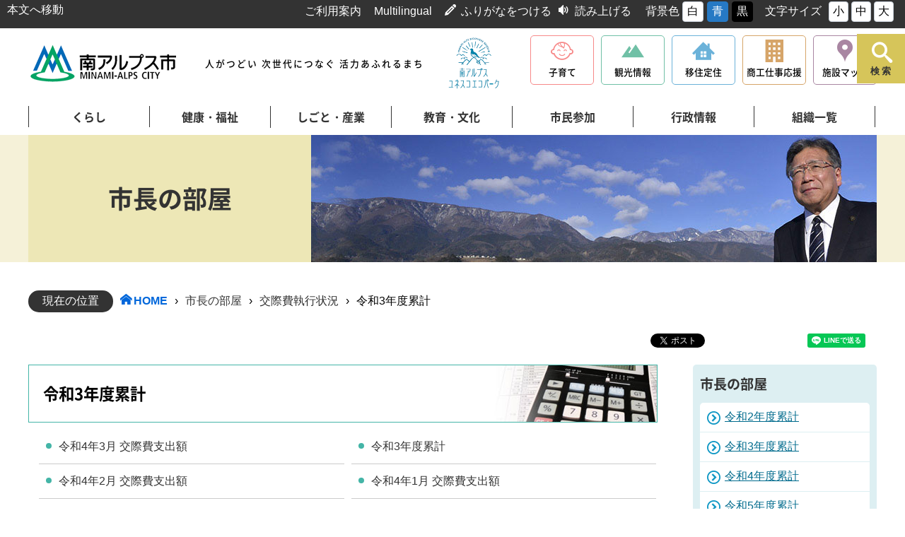

--- FILE ---
content_type: text/html
request_url: https://www.city.minami-alps.yamanashi.jp/shicyo/kousai/r3/index.html
body_size: 26338
content:
<!doctype html>
<html lang="ja">

<head>
<meta charset="UTF-8" />
<title>令和3年度累計 -  山梨県 南アルプス市 -人がつどい 次世代につなぐ 活力あふれるまち-</title>
<link rel="stylesheet" media="all" href="/assets/cms/public.css" />
<script src="/assets/cms/public.js"></script>
<script>
//<![CDATA[

  SS.config = {"site_url":"/","kana_url":"/kana/","translate_url":"/translate/","theme":{"white":{"css_path":null,"name":"白","font_color":null,"background_color":null},"blue":{"css_path":"/css/blue.css","name":"青","font_color":null,"background_color":null},"black":{"css_path":"/css/black.css","name":"黒","font_color":null,"background_color":null}},"recommend":{"receiver_url":"https://www.city.minami-alps.yamanashi.jp/.s1/recommend/history/receiver.json","params":{"path":"/shicyo/kousai/r3/index.html","target_class":"Category::Node::Page","target_id":1310}}};

//]]>
</script><meta name="keywords" content="交際費執行状況" />

<meta charset="UTF-8" />
<meta http-equiv="X-UA-Compatible" content="IE=edge">
<!-- <link href="/css/style.css" media="all" rel="stylesheet" /> -->
  <link rel="stylesheet" media="all" href="/css/font.css" />
  <link rel="stylesheet" media="all" href="/css/icomoon.css" />
  <link rel="stylesheet" media="all" href="/css/citizen/layout.css" />
  <link rel="stylesheet" media="all" href="/css/citizen/common.css" />
  <link rel="stylesheet" media="all" href="/css/citizen/layout_media.css" />
  <link rel="stylesheet" media="all" href="/css/citizen/common_media.css" />
  <link rel="stylesheet" media="all" href="/css/citizen/tablet.css" />
  <script src="/js/common.js"></script>
  
  <!--[if lt IE 9]>
  <script src="/js/selectivizr.js"></script>
  <script src="/js/html5shiv.js"></script>
  <![endif]-->

  <!-- Google Tag Manager -->
  <script>(function(w,d,s,l,i){w[l]=w[l]||[];w[l].push({'gtm.start':
  new Date().getTime(),event:'gtm.js'});var f=d.getElementsByTagName(s)[0],
  j=d.createElement(s),dl=l!='dataLayer'?'&l='+l:'';j.async=true;j.src=
  'https://www.googletagmanager.com/gtm.js?id='+i+dl;f.parentNode.insertBefore(j,f);
  })(window,document,'script','dataLayer','GTM-57TRD3T');</script>
  <!-- End Google Tag Manager -->
  <link rel="stylesheet" media="all" href="/css/citizen/second.css" />
  <link rel="stylesheet" media="all" href="/css/citizen/second_media.css" />
  <link rel="stylesheet" media="all" href="/css/citizen/category.css" />
  


<meta property="og:type" content="article" />
<meta property="og:url" content="https://www.city.minami-alps.yamanashi.jp/shicyo/kousai/r3/" />
<meta property="og:site_name" content="山梨県 南アルプス市 -人がつどい 次世代につなぐ 活力あふれるまち-" />
<meta property="og:title" content="令和3年度累計 -  山梨県 南アルプス市 -人がつどい 次世代につなぐ 活力あふれるまち-" />


<meta name="csrf-param" content="authenticity_token" />
<meta name="csrf-token" content="rmdz4dbPDrxLqBENQLBhgw8qL4EdTlUUK9qC+ef8mXAGf/Iji6louXjh+h8xpkaFE/mGr+g5LlxwPdfRuZfBKA==" />
</head>

<body id="body--shicyo-kousai-r3-index" class="body--shicyo body--shicyo-kousai body--shicyo-kousai-r3">

  	<!-- skip-voice -->
	<header id="aNav">
		<div id="uNav">
			<div class="uNavwrap">
				<!-- Google Tag Manager (noscript) -->
<noscript><iframe src="https://www.googletagmanager.com/ns.html?id=GTM-57TRD3T"
height="0" width="0" style="display:none;visibility:hidden"></iframe></noscript>
<!-- End Google Tag Manager (noscript) -->

<!-- Google Tag Manager (noscript) 子育て-->
<noscript><iframe src="https://www.googletagmanager.com/ns.html?id=GTM-KK96CDSJ"
height="0" width="0" style="display:none;visibility:hidden"></iframe></noscript>
<!-- End Google Tag Manager (noscript) -->

<div id="tool">
<nav>
  <div class="tools">
    <a id="pageSkip" href="#pageSkipLink">本文へ移動</a>
    <a id="info" href="/docs/2180.html">ご利用案内</a>
    <a id="multi" href="/docs/multilingual.html">Multilingual</a>
    <span class="icon-pencil2 icon"></span><span id="ss-kana">ふりがなをつける</span>
    <span class="icon-volume-medium icon"></span><span id="ss-voice">読み上げる</span>
    <div id="theme">背景色<span id="ss-theme"><a href="#" class="white">白</a><a href="#" class="blue">青</a><a href="#" class="black">黒</a></span></div>
    <div id="size">文字サイズ<span id="ss-small" class="button">小</span><span id="ss-medium" class="button">中</span><span id="ss-large" class="button">大</span></div>
  </div>
</nav>
</div>
			</div>
		</div><!-- end #uNav -->
      
		<div id="ForeignLanguageCaution" style="display:none;">
各言語リンク先は翻訳サービス「J-SERVERプロフェッショナル」によりプログラムを用いて機械的に行われますので、内容が正確であるとは限りません。このことを十分ご理解のうえ、ご利用いただきますようお願いします。
</div>
      
		<div id="hNav">
			<div class="Logo">
  <a href="/">南アルプス市役所 トップページ</a>
</div><!-- end .Logo -->
<div class="CatchTxt">
  <span>人がつどい 次世代につなぐ 活力あふれるまち</span>
</div><!-- end .CatchTxt -->

<div class="CatchEco">
  <a href="http://www.minami-alps-br.org/">南アルプスユネスコエコパーク公式サイト</a>
</div><!-- end .CatchEco -->

<nav id="spBtn">
  <div class="menu-trigger" href="#">
    <span></span>
    <span></span>
    <span></span>
    <div class="spmTxt">MENU</div>
  </div>
</nav>

<nav class="SiteMenu">
  <p id="SPmulti" style="display : none;"><a href="/docs/multilingual.html">Multilingual</a></p>
  <ul>
    <!--<li class="hdrBtnPortal">
<a href="#">
<span class="icon icon-potal"></span>
<span class="hdrSNTxt">市民ポータル</span>
</a>
</li>-->
    <li class="hdrBtnKids">
      <a href="/kosodate/">
        <span class="icon icon-kosodate"></span>
        <span class="hdrSNTxt">子育て</span>
      </a>
    </li>
    <li class="hdrBtnKankou">
      <a href="/kankou/">
        <span class="icon icon-kankou"></span>
        <span class="hdrSNTxt">観光情報</span>
      </a>
    </li>
    <li class="hdrBtnIjyu">
      <a href="/iju/">
        <span class="icon icon-ijyu"></span>
        <span class="hdrSNTxt">移住定住</span>
      </a>
    </li>
    <li class="hdrBtnPromo hdrBiz">
      <a href="/biz-support/">
        <span class="icon icon-billding"></span>
        <span class="hdrSNTxt">商工仕事応援</span>
      </a>
    </li>
    <li class="hdrBtnMap">
      <a href="/sisetsu/">
        <span class="icon icon-facimap"></span>
        <span class="hdrSNTxt">施設マップ</span>
      </a>
    </li>
  </ul>
</nav><!-- end .SiteMenu -->
		</div><!-- end #hNav -->
		<nav id="gNav">
			<ul id="mCat">
				<li id="life">
					<a href="/kurashi/">くらし</a>
					<ul class="child">
						<div class="subMenuBlc">
							<div class="cms-nodes nodes">
<ul>
<li class="infoArea"><a href="/kurashi/infoArea/">カテゴリー紹介用</a></li>
<li class="gomi"><a href="/kurashi/gomi/">ごみ・リサイクル</a></li>
<li class="kankyou"><a href="/kurashi/kankyou/">環境</a></li>
<li class="zei"><a href="/kurashi/zei/">税金</a></li>
<li class="kokuho"><a href="/kurashi/kokuho/">国保・後期高齢者医療・年金</a></li>
<li class="jyousui"><a href="/kurashi/jyousui/">上水道</a></li>
<li class="gesui"><a href="/kurashi/gesui/">下水道</a></li>
<li class="todoke"><a href="/kurashi/todoke/">届出・証明</a></li>
<li class="sumai"><a href="/kurashi/sumai/">住まい・土地</a></li>
<li class="douro"><a href="/kurashi/douro/">道路・交通</a></li>
<li class="syohi"><a href="/kurashi/syohi/">消費生活</a></li>
<li class="soudan"><a href="/kurashi/soudan/">相談</a></li>
<li class="pet"><a href="/kurashi/pet/">ペット・動物</a></li>
<li class="senkyo"><a href="/kurashi/senkyo/">選挙</a></li>
<li class="mynumber"><a href="/kurashi/mynumber/">マイナンバー</a></li>
<li class="download"><a href="/kurashi/download/">個人向書類ダウンロード</a></li>
<li class="arclist"><a href="/kurashi/arclist/">すべての記事</a></li>
<li><a href="/kurashi/douro/shien/shien/">コミュニティバス</a></li>
<li><a href="/kurashi/arclist/">すべての記事</a></li>
</ul>
</div>

						</div>
					</ul>
				</li>
				<li id="health">
					<a href="/kenkou/">健康・福祉</a>
					<ul class="child">
						<div class="subMenuBlc">
							<div class="cms-nodes nodes">
<ul>
<li><a href="/kenkou/infoArea/">カテゴリー紹介用</a></li>
<li><a href="/kenkou/kaigo/">介護支援</a></li>
<li><a href="/kenkou/syougai/">障がい者支援</a></li>
<li><a href="/kenkou/fukushi/">生活支援・福祉活動</a></li>
<li><a href="/kenkou/iryou/">医療</a></li>
<li><a href="/kenkou/kenkou/">健康</a></li>
<li><a href="/kenkou/arclist/">すべての記事</a></li>
</ul>
</div>

						</div>
					</ul>
				</li>
				<li>
					<a href="/sangyou/">しごと・産業</a>
					<ul class="child">
						<div class="subMenuBlc">
							<div class="cms-nodes nodes">
<ul>
<li><a href="/sangyou/infoArea/">カテゴリー紹介用</a></li>
<li><a href="/sangyou/nyusatsu/">入札</a></li>
<li><a href="/sangyou/koyou/">雇用</a></li>
<li><a href="/sangyou/syoukougyou/">商工業</a></li>
<li><a href="/sangyou/nougyou/">農業</a></li>
<li><a href="/sangyou/shiteikanri/">指定管理者制度</a></li>
<li><a href="/sangyou/download/">事業者向書類ダウンロード</a></li>
<li><a href="/sangyou/arclist/">すべての記事</a></li>
</ul>
</div>

						</div>
					</ul>
				</li>
				<li id="edu">
					<a href="/manabu/">教育・文化</a>
					<ul class="child">
						<div class="subMenuBlc">
							<div class="cms-nodes nodes">
<ul>
<li class="infoArea"><a href="/manabu/infoArea/">カテゴリー紹介用</a></li>
<li class="iinkai"><a href="/manabu/iinkai/">教育委員会</a></li>
<li class="school"><a href="/manabu/school/">小・中学校関係</a></li>
<li class="kyusyoku-center"><a href="/manabu/kyusyoku-center/">市立学校給食センター</a></li>
<li class="syougai"><a href="/manabu/syougai/">生涯学習</a></li>
<li class="sports"><a href="/manabu/sports/">生涯スポーツ</a></li>
<li class="shiseki"><a href="/manabu/shiseki/">史跡・文化財</a></li>
<li class="toshokan"><a href="/manabu/toshokan/">南アルプス市の図書館</a></li>
<li class="park"><a href="/manabu/park/">市内の公園</a></li>
<li class="arclist"><a href="/manabu/arclist/">すべての記事</a></li>
<li><a href="http://m-alps-lib.e-tosho.jp/" target="_blank">南アルプス市立図書館<span style="font-size: 0.8em;">（外部サイト）</span></a></li>
<li><a href="https://www.minamialps-museum.jp/" target="_blank">南アルプス市立美術館<span style="font-size: 0.8em;">（外部サイト）</span></a></li>
<li><a href="/manabu/arclist/">すべての記事</a></li>


</ul>
</div>

						</div>
					</ul>
				</li>
				<li id="public">
					<a href="/sanka/">市民参加</a>
					<ul class="child">
						<div class="subMenuBlc">
							<div class="cms-nodes nodes">
<ul>
<li><a href="/sanka/infoArea/">カテゴリー紹介用</a></li>
<li><a href="/sanka/jinken/">人権活動</a></li>
<li><a href="/sanka/public/">パブリックコメント</a></li>
<li><a href="/sanka/danjyo/">男女共同参画</a></li>
<li><a href="/sanka/kyoudou/">協働推進</a></li>
<li><a href="/sanka/katsudou/">市民活動</a></li>
<li><a href="/sanka/syouboudan/">消防団</a></li>
<li><a href="/sanka/arclist/">すべての記事</a></li>
</ul>
</div>

						</div>
					</ul>
				</li>
				<li id="gover">
					<a href="/gyousei/">行政情報</a>
					<ul class="child">
						<div class="subMenuBlc">
							<div class="cms-nodes nodes">
<ul>
<li><a href="/gyousei/infoArea/">カテゴリー紹介用</a></li>
<li><a href="/gyousei/syokai/">南アルプス市の紹介</a></li>
<li><a href="/gyousei/toukei/">統計情報</a></li>
<li><a href="/gyousei/zaisei/">財政状況</a></li>
<li><a href="/gyousei/torikumi/">市政の取組</a></li>
<li><a href="/gyousei/sougou/">総合計画</a></li>
<li><a href="/gyousei/gyousei/">行政改革</a></li>
<li><a href="/gyousei/toshi/">都市計画</a></li>
<li><a href="/gyousei/jinji/">採用・人事情報</a></li>
<li><a href="/gyousei/yuko/">姉妹・友好都市交流</a></li>
<li><a href="/gyousei/gappei/">合併関連</a></li>
<li><a href="/gyousei/kansa/">監査について</a></li>
<li><a href="/gyousei/koho/">広報 南アルプス</a></li>
<li><a href="/gyousei/koukai/">情報公開制度</a></li>
<li><a href="/gyousei/kaso/">過疎地域</a></li>
<li><a href="/gyousei/hojyo/">補助金・支援制度</a></li>
<li><a href="/gyousei/arclist/">すべての記事</a></li>
</ul>
</div>

						</div>
					</ul>
				</li>
				<li id="org">
					<a href="/soshiki/">組織一覧</a>
					<ul class="child">
						<div class="subMenuBlc">
							<div class="cms-nodes nodes">
<ul>
<li><a href="/soshiki/sogo-seisaku-bu/">総合政策部</a></li>
<li><a href="/soshiki/soumu-bu/">総務部</a></li>
<li><a href="/soshiki/shimin-bu/">市民部</a></li>
<li><a href="/soshiki/hoken-fukushi-bu/">保健福祉部</a></li>
<li><a href="/soshiki/kodomo-ouen/">こども応援部</a></li>
<li><a href="/soshiki/norin-syoko-bu/">産業観光部</a></li>
<li><a href="/soshiki/kensetsu-bu/">建設部</a></li>
<li><a href="/soshiki/kaikei-kanri-sya/">会計管理者</a></li>
<li><a href="/soshiki/gikai-jimukyoku/">南アルプス市議会事務局</a></li>
<li><a href="/soshiki/kansaiin-jimukyoku/">南アルプス市監査委員事務局</a></li>
<li><a href="/soshiki/nougyouiinkai-jimukyoku/">南アルプス市農業委員会事務局</a></li>
<li><a href="/soshiki/senkyokanri/">南アルプス市選挙管理委員会事務局</a></li>
<li><a href="/soshiki/kyoiku-iinkai/">教育委員会</a></li>
<li><a href="/soshiki/kigyo-kyoku/">上下水道局</a></li>
<li><a href="/soshiki/syobo-honbu/">消防本部</a></li>
</ul>
</div>

						</div>
					</ul>
				</li>
			</ul>
		</nav><!-- end #gNav -->
		
      	<div id="SearchBtn">
			<button type="button">
				<span class="icon icon-search"></span>
				<span class="sTxt">検索</span>
			</button>
		</div>

		<div id="SearchBox">
			<div class="wrap">
				<div class="closeBtn">
					<button type="button">
						<span class="icon icon-cross"></span>
					</button>
				</div>
				<div class="inner">
					<form action="/" name="search" method="get">
					    <div id="searchform">
                          <script>
                            (function() {
                              var cx = '014965774954061352330:nylrvbf5uim';
                              var gcse = document.createElement('script');
                              gcse.type = 'text/javascript';
                              gcse.async = true;
                              gcse.src = 'https://cse.google.com/cse.js?cx=' + cx;
                              var s = document.getElementsByTagName('script')[0];
                              s.parentNode.insertBefore(gcse, s);
                            })();
                          </script>
                          <gcse:searchbox-only></gcse:searchbox-only>
					    </div>
					    <div id="KWtitle">
					    	<h3>注目のワード</h3>
					    </div>
					    <div id="KWArea">
					    	<!--<a href="#">よくある質問</a>-->
					    	<a href="/sisetsu/">施設情報</a>
					    	<a href="/docs/1092.html">ごみの出し方</a>
					    	<a href="/event/">イベントカレンダー</a>
					    	<a href="/purpose/jyuminhyou/">住民票</a>
					    	<!--<a href="/docs/11520.html">事業所実態調査</a>-->
					    </div>
					</form>
				</div>
			</div>
		</div>	
	</header>
  	<!-- end-skip-voice -->
  
  	<section id="category">
      <header class="catTTL">
		
        
        
        
        
        
        
        
        
        
        
			<div class="cTTLwrap shicyo">
				<h2>市長の部屋</h2>
				<div class="cTTLBack"></div>
			</div>
        
        
        
        
      </header>
    </section>

  	  <!-- skip-voice -->
      <div id="BCArea">
        <dl>
          <dt>
            <span class="CrumbsTTL">現在の位置</span>
          </dt>
          <dd>
            <div class="crumbs">
    <div class="crumb" itemscope itemtype="http://schema.org/BreadcrumbList">
      <span class="page" itemprop="itemListElement" itemscope itemtype="http://schema.org/ListItem"><span itemprop="name"><a itemprop="item" href="/">HOME</a></span><meta itemprop="position" content="1"></span><span class="separator">&rsaquo;</span><span class="page" itemprop="itemListElement" itemscope itemtype="http://schema.org/ListItem"><span itemprop="name"><a itemprop="item" href="/shicyo/">市長の部屋</a></span><meta itemprop="position" content="2"></span><span class="separator">&rsaquo;</span><span class="page" itemprop="itemListElement" itemscope itemtype="http://schema.org/ListItem"><span itemprop="name"><a itemprop="item" href="/shicyo/kousai/">交際費執行状況</a></span><meta itemprop="position" content="3"></span><span class="separator">&rsaquo;</span><span class="page" itemprop="itemListElement" itemscope itemtype="http://schema.org/ListItem"><span itemprop="name">令和3年度累計</span><meta itemprop="position" content="4"></span>
    </div>
</div>

          </dd>
        </dl>
      </div>
      <div id="snsBtnArea">
        
<div class="cms-sns_share">

<div id="fb-root"></div>
<script>(function(d, s, id) {
  var js, fjs = d.getElementsByTagName(s)[0];
  if (d.getElementById(id)) return;
  js = d.createElement(s); js.id = id;
  js.src = "//connect.facebook.net/ja_JP/sdk.js#xfbml=1&version=v2.8";
  fjs.parentNode.insertBefore(js, fjs);
}(document, 'script', 'facebook-jssdk'));</script>

    <div class="site fb fb-like">
      <div class="fb-like" data-href="https://www.city.minami-alps.yamanashi.jp/shicyo/kousai/r3/index.html" data-layout="button_count" data-action="like"></div>
    </div>

    <div class="site fb fb-share">
      <div class="fb-share-button" data-href="https://www.city.minami-alps.yamanashi.jp/shicyo/kousai/r3/index.html" data-layout="button_count"></div>
    </div>

    <div class="site twitter">
      <a href="https://twitter.com/share" class="twitter-share-button" data-url="https://www.city.minami-alps.yamanashi.jp/shicyo/kousai/r3/index.html">ツイート</a>
      <script>!function(d,s,id){var js,fjs=d.getElementsByTagName(s)[0],p=/^http:/.test(d.location)?'http':'https';
      if(!d.getElementById(id)){js=d.createElement(s);js.id=id;js.src=p+'://platform.twitter.com/widgets.js';
      fjs.parentNode.insertBefore(js,fjs);}}(document, 'script', 'twitter-wjs');</script>
    </div>

    <div class="site hatena">
      <a href="http://b.hatena.ne.jp/entry/https://www.city.minami-alps.yamanashi.jp/shicyo/kousai/r3/index.html" class="hatena-bookmark-button"
        data-hatena-bookmark-layout="standard-balloon"
        data-hatena-bookmark-lang="ja" title="このエントリーをはてなブックマークに追加">
        <img src="//b.st-hatena.com/images/entry-button/button-only@2x.png"
          alt="このエントリーをはてなブックマークに追加" width="20" height="20" style="border: none;" /></a>
      <script type="text/javascript" src="//b.st-hatena.com/js/bookmark_button.js" charset="utf-8" async="async"></script>
    </div>

    <div class="site line">
      <div class="line-it-button" style="display: none;" data-type="share-a" data-lang="ja" ></div>
      <script src="//scdn.line-apps.com/n/line_it/thirdparty/loader.min.js" async="async" defer="defer" ></script>
    </div>
</div>

      </div>
  	  <!-- end-skip-voice -->

  <div id="bodyWrap">
      <div id="main">
        <article class="subCat">
          <header>
            <h1 id="pageSkipLink">令和3年度累計</h1>
          </header>
        </article>
        <!-- layout_yield --><div class="category-pages pages">
<div id="subCatArea">
<div class="category-pages pages arc_01">
<article class="11834">
<header>
<h3><a href="/docs/11834.html">令和4年3月 交際費支出額</a></h3>
</header>
</article>
<article class="11837">
<header>
<h3><a href="/docs/11837.html">令和3年度累計</a></h3>
</header>
</article>
<article class="11633">
<header>
<h3><a href="/docs/11633.html">令和4年2月 交際費支出額</a></h3>
</header>
</article>
<article class="11488">
<header>
<h3><a href="/docs/11488.html">令和4年1月 交際費支出額</a></h3>
</header>
</article>
<article class="11400">
<header>
<h3><a href="/docs/11400.html">令和3年12月 交際費支出額</a></h3>
</header>
</article>
<article class="11207">
<header>
<h3><a href="/docs/11207.html">令和3年11月 交際費支出額</a></h3>
</header>
</article>
<article class="11105">
<header>
<h3><a href="/docs/11105.html">令和3年10月 交際費支出額</a></h3>
</header>
</article>
<article class="10979">
<header>
<h3><a href="/docs/10979.html">令和3年9月 交際費支出額</a></h3>
</header>
</article>
<article class="10740">
<header>
<h3><a href="/docs/10740.html">令和3年8月 交際費支出額</a></h3>
</header>
</article>
<article class="10597">
<header>
<h3><a href="/docs/10597.html">令和3年7月 交際費支出額</a></h3>
</header>
</article>
<article class="10289">
<header>
<h3><a href="/docs/10289.html">令和3年6月 交際費支出額</a></h3>
</header>
</article>
<article class="10613">
<header>
<h3><a href="/docs/10613.html">令和3年5月 交際費支出額</a></h3>
</header>
</article>
<article class="10102">
<header>
<h3><a href="/docs/10102.html">令和3年4月 交際費支出額</a></h3>
</header>
</article>
</div>
</div>
</div>


<!-- /layout_yield -->
      </div>

  	  <!-- skip-voice -->
      <div id="side">
		<!-- サイド「カテゴリーリスト 挿入位置-->
          
          
          
          
          
          
          
          
          
          
			<div class="category-nodes nodes">
<div id="sideMenu">
	<h2>市長の部屋</h2>
	<ul>
<li><a href="/shicyo/kousai/r2/">令和2年度累計</a></li>
<li><a href="/shicyo/kousai/r3/">令和3年度累計</a></li>
<li><a href="/shicyo/kousai/r4/">令和4年度累計</a></li>
<li><a href="/shicyo/kousai/r5/">令和5年度累計</a></li>
<li><a href="/shicyo/kousai/r6/">令和6年度累計</a></li>
<li><a href="/shicyo/kousai/r7/">令和7年度累計</a></li>
</ul>
</div>
</div>

          
          
          
          
          
          
          
          <!--<div id="RankMenu">
					<h2>よく見られているページ</h2>
					<ol>
						<li><a href="https://www.facebook.com/%E5%8D%97%E3%82%A2%E3%83%AB%E3%83%97%E3%82%B9%E5%B8%82%E5%BD%B9%E6%89%80-231093237355634/">南アルプス市公式Facebook</a></li>
						<li><a href="https://twitter.com/M_alps_city?lang=ja">南アルプス市公式Twitter</a></li>
						<li><a href="/gyousei/koho/">広報南アルプス</a></li>
						<li><a href="/contact/">ご意見・ご要望</a></li>
						<li><a href="/gyousei/syokai/">南アルプス市の紹介</a></li>
					</ol>
					
				</div>-->
          <!--<div id="PickUpMenu">
					<h2>ピックアップ情報</h2>
					<ul>
						<li><a href="/kurashi/download/">申請書ダウンロード</a></li>
						<li><a href="/kurashi/gomi/gomi/">ゴミの出しかた</a></li>
						<li><a href="/event/">イベントカレンダー</a></li>
						<li><a href="/kosodate/">子育てサイト</a></li>
						<li><a href="/kurashi/mynumber/">マイナンバー</a></li>
					</ul>
				</div>-->
      </div>
	  <!-- end-skip-voice -->
    </div>
  
	<!-- skip-voice --><a href="#" class="page_top">
		<img src="/img/citizen/btn_go_top.png" alt="ページの先頭へ戻る">
	</a>
	<footer>
		<div id="fWrap">
			<div class="fMenu">
				<ul>
					<li><a href="/contact">お問い合わせ</a></li>
					<li><a href="/sitemap/">サイトマップ</a></li>
					<li><a href="/docs/2177.html">サイトポリシー</a></li>
					<li><a href="/docs/2178.html">個人情報の取り扱いについて</a></li>
					<li><a href="/docs/2180.html">サイトの使い方</a></li>
					<li><a href="/docs/1924.html">関連リンク集</a></li>
				</ul>
			</div>
			<div class="fLogo">
				<a href="/">南アルプス市役所</a><a href="http://www.minami-alps-br.org/" class="ecoparkbanner">南アルプスユネスコエコパーク公式サイト</a>
			</div>
			<div class="fAdd">
				<h3>
					南アルプス市役所<span><a href="/sisetsu/result.html?category_ids[]=&category_ids[]=572&category_ids[]=573&category_ids[]=574&keyword=&location_ids[]=">市役所窓口案内</a></span>
				</h3>
				<p>〒400-0395　山梨県南アルプス市小笠原 376</p>
				<p>
					<span class="faTel">TEL:055-282-1111</span>
					<span class="faFax">FAX:055-282-1112</span>
				</p>
				<p>
					開庁日：月曜日から金曜日（祝日、12月29日から1月3日を除く）
				</p>
				<p>
					開庁時間：午前8時30分から午後5時15分
				</p>
			</div>
			
		</div>
		<div id="fCredit">
			<span>Copyrightc 2018 MINAMI-ALPS CITY All Rights Reserved.</span>
		</div>
	</footer>
	
	<script src="/js/citizen/jquery-ui.min.js"></script>
	<script src="/js/citizen/common.js"></script><!-- end-skip-voice -->
	<script src="/js/citizen/second.js"></script>
  	<script src="/js/citizen/jquery.matchHeight.js"></script>
    <script>
    $(".category-pages").each(function () {
        var num = $(this).find('header h3').length;
        if(num >= 4){
            $(this).addClass("arc_02");
        } else {
            $(this).addClass("arc_01");
        }
    });
    </script>
	<script>
		$(function() {
			$('.arc_02 header').matchHeight({
				
			});
		});
	</script>
</body>

</html>


--- FILE ---
content_type: text/css
request_url: https://www.city.minami-alps.yamanashi.jp/css/citizen/common.css
body_size: 24700
content:
/*=======================================================================*/
/*
Common.css
汎用パーツ
*/
/*=======================================================================*/


/*=======================================================================*/
/* リセット用 */
/*=======================================================================*/

html, body, div, span, object, iframe,
h1, h2, h3, h4, h5, h6, p, blockquote, pre,
abbr, address, cite, code,
del, dfn, em, img, ins, kbd, q, samp,
small, strong, sub, sup, var,
b, i,
dl, dt, dd, ol, ul, li,
fieldset, form, label, legend,
table, caption, tbody, tfoot, thead, tr, th, td,
article, aside, canvas, details, figcaption, figure,
footer, header, hgroup, menu, nav, section, summary,
time, mark, audio, video {
	margin: 0;
	padding: 0;
	vertical-align: baseline;
	background: transparent;
	
}

body {

}

article, aside, details, figcaption, figure,
footer, header, hgroup, menu, nav, section {
	display: block;
}

nav ul {
	list-style: none;
}

blockquote, q {
	quotes: none;
}

blockquote:before, blockquote:after,
q:before, q:after {
	content: '';
	content: none;
}

mark {
	background-color: #ff9;
	color: #000;
	font-style: italic;
	font-weight: bold;
}

del {
	text-decoration: line-through;
}

abbr[title], dfn[title] {
	border-bottom: 1px dotted;
	cursor: help;
}

hr {
	display: block;
	height: 1px;
	border: 0;
	border-top: 1px solid #cccccc;
	margin: 1em 0;
	padding: 0;
}

a {
	text-decoration: none;
}

img {
	border: none;
}

button{
	background-color: transparent;
	border: none;
	cursor: pointer;
	outline: none;
	padding: 0;
	appearance: none;
}

/*=======================================================================*/
/* ヘッダー・フッター */
/*=======================================================================*/

/* ヘッダーブロック */
/*===============================================================*/

.uNavwrap {
	display: block;
	float: right;
	padding: 0 10px;
	margin: 0;
}

.LogoArea {
	width: 550px;
	float: left;
	margin: 0;
}

.SiteMenu {
	width: 550px;
	float: right;
	margin: 0;
}

.Logo a {
	display: inline-block;
	text-indent: -9800px;
	width: 215px;
	height: 55px;
	background: url(/img/citizen/LogoMark.png) 0 0 no-repeat;
}
html:lang(en) .Logo a {background: url(/img/citizen/LogoMark_multi.png) 0 0 no-repeat;background-size: contain;}

html:lang(zh-cn) .Logo a {background: url(/img/citizen/LogoMark_multi.png) 0 0 no-repeat;background-size: contain;}

html:lang(zh-tw) .Logo a {background: url(/img/citizen/LogoMark_multi.png) 0 0 no-repeat;background-size: contain;}

html:lang(ko) .Logo a {background: url(/img/citizen/LogoMark_multi.png) 0 0 no-repeat;background-size: contain;}

html:lang(pt) .Logo a {background: url(/img/citizen/LogoMark_multi.png) 0 0 no-repeat;background-size: contain;}

html:lang(es) .Logo a {background: url(/img/citizen/LogoMark_multi.png) 0 0 no-repeat;background-size: contain;}




.CatchTxt h1,
.CatchTxt span {
	display: inline-block;
	font-family: "Noto Sans", "Noto Sans Japanese", sans-serif;
	font-size: 0.8em;
	line-height: 2em;
	letter-spacing: 2px;
	font-weight: 500;
	vertical-align: middle;
}

/* ヘッダー（ツールナビ） */
/*===============================================================*/

nav a{
	color : #FFF;
}

nav #nocssread {
	display: inline-block;
	color: #FFF;
	margin-right: 10px;
}

nav #size {
	padding-left: 10px;
	white-space: nowrap;
	display: inline-block;
}
#pageSkip{
    position: absolute;
    top: 4px;
    left: 10px;
}


#info,
#multi{
	margin-right: 14px;
}

#ss-voice,
#ss-kana,
#size {
	display: inline-block;
	padding: 0 5px;
	margin: 1.5px;
	color: #FFF;
}

.icon-pencil2:before,
.icon-volume-medium:before {
	color: #FFF;
}

#ss-voice span,
#ss-kana span{
	color : #FFF;
	margin-right: 2px;
}

#ss-voice a,
#ss-kana a{
	text-decoration: none;
	color: #FFF;
}

nav #size span.button {
	border: 1px solid #c5cdd6;
	background-color: white;
	display: inline-block;
	-webkit-border-radius: 4px;
	-moz-border-radius: 4px;
	border-radius: 4px;
	text-decoration: none;
	padding: 3px 5px;
	margin: 0 2px;
	color: black;
}

span.button a {
	color: black !important;
}

#ss-small {
	margin-left: 10px !important;
}

#ss-large {
  	margin-right: 0 !important;
}

div#theme {
	display: inline-block;
	margin-left:10px;
	white-space:nowrap;
	color: #FFF;
}

#ss-theme a {
	background-color: white;
	padding: 3px 6px 3px 6px;
	webkit-border-radius: 4px;
	-moz-border-radius: 4px;
	border-radius: 4px;
	position: relative;
	left: 4px;
	border: 1px solid #c5cdd6;
	margin-right: 5px;
	text-decoration: none;
	display: inline-block;
}
/*
.body--kankou #ss-theme a,
.body--iju #ss-theme a {
  padding: 6px;
}
*/
#ss-theme a.white{
	border-color : #c5cdd6;
	background-color: #fff;
	color: #000;
}

#ss-theme a.blue{
	border-color : #2679c4;
	background-color: #2679c4;
	color: #fff;
}

#ss-theme a.black{
	border-color : #000;
	background-color: #000;
	color: #fff;
}

#ss-theme a.yellow{
	border-color : #fff000;
	background-color: #fff000;
	color: #000;
}

#ss-voice-controller{
	position: absolute;
	z-index: 9999;
}

#ss-preview {
    /* display: none; */
}

#spBtn {
	display: none;
}

body:lang(en) #ss-kana,
body:lang(en) #ss-voice,
body:lang(en) .tools .icon-pencil2,
body:lang(en) .tools .icon-volume-medium{display: none;}

body:lang(zh-cn) #ss-kana,
body:lang(zh-cn) #ss-voice,
body:lang(zh-cn) .tools .icon-pencil2,
body:lang(zh-cn) .tools .icon-volume-medium{display: none;}

body:lang(zh-tw) #ss-kana,
body:lang(zh-tw) #ss-voice,
body:lang(zh-tw) .tools .icon-pencil2,
body:lang(zh-tw) .tools .icon-volume-medium{display: none;}

body:lang(ko) #ss-kana,
body:lang(ko) #ss-voice,
body:lang(ko) .tools .icon-pencil2,
body:lang(ko) .tools .icon-volume-medium{display: none;}

body:lang(pt) #ss-kana,
body:lang(pt) #ss-voice,
body:lang(pt) .tools .icon-pencil2,
body:lang(pt) .tools .icon-volume-medium{display: none;}

body:lang(es) #ss-kana,
body:lang(es) #ss-voice,
body:lang(es) .tools .icon-pencil2,
body:lang(es) .tools .icon-volume-medium{display: none;}

/* 外国ご注意文 */
/*===============================================================*/
html:lang(en) #ForeignLanguageCaution,
html:lang(zh-cn) #ForeignLanguageCaution,
html:lang(zh-tw) #ForeignLanguageCaution,
html:lang(ko) #ForeignLanguageCaution,
html:lang(pt) #ForeignLanguageCaution,
html:lang(es) #ForeignLanguageCaution{
  	display: block!important;
    padding: 20px;
    font-size: 0.9em;
}

/* ヘッダー（サイトボタン） */
/*===============================================================*/

.SiteMenu ul {
	display: table;
	padding: 0;
}
.SiteMenu.SiteMenuNew ul {
	margin: 0 0 0 auto;
}

.SiteMenu ul li {
	display: table-cell;
	list-style: none;
	vertical-align: middle;
	text-align: center;
}

.SiteMenu ul li a {
	display: block;
	width: 90px;
	height: 70px;
	margin: 0 5px;
	padding: 5px;
	border: 1px solid #CCC;
	border-radius: 5px;
	box-sizing: border-box;
	-webkit-transition: 0.5s ease-in-out;
	-moz-transition: 0.5s ease-in-out;
	transition: 0.5s ease-in-out;
}
.SiteMenu.SiteMenuNew ul li a {
  	width: 90px;
  	height: 70px;
}
.SiteMenu ul li.hdrBtnKids a {border: 1px solid #F78989;}
.SiteMenu ul li.hdrBtnKankou a {border: 1px solid #70C0A6;}
.SiteMenu ul li.hdrBtnIjyu a {border: 1px solid #6BB2D9;}
.SiteMenu ul li.hdrBtnMap a {border: 1px solid #A986A2;}
.SiteMenu ul li.hdrBtnPromo a {border: 1px solid #D6A569;}


.SiteMenu .icon {
	font-size: 32px;
}

.hdrSNTxt {
	display: block;
	font-family: "Noto Sans", "Noto Sans Japanese", sans-serif;
	font-size: 0.8em;
	line-height: 1.8em;
	font-weight: 500;
}
.hdrBtnPromo .hdrSNTxt {
	font-size: 0.6em;
}

.hdrBtnPromo.hdrBiz .hdrSNTxt {
	font-size: 0.8em;
}

a .hdrSNTxt {
	color: #000;
}

.SiteMenu ul li a .icon-ijyu:before {	color: #6BB2D9;	}
.SiteMenu ul li a .icon-kankou:before {	color: #70C0A6;	}
.SiteMenu ul li a .icon-facimap:before {	color: #A986A2;	}
.SiteMenu ul li a .icon-kosodate:before {	color: #F78989;	}
.SiteMenu ul li a .icon-volume-medium:before {	color: #D6A569;	}
.SiteMenu ul li a .icon-user-tie:before {	color: #D6A569;	}
.SiteMenu ul li a .icon-billding:before {	color: #D6A569;	}

/* ホバー時 */

.SiteMenu ul li.hdrBtnIjyu a:hover {	background: #6BB2D9;	}
.SiteMenu ul li.hdrBtnKankou a:hover {	background: #70C0A6;	}
.SiteMenu ul li.hdrBtnMap a:hover {	background: #A986A2;	}
.SiteMenu ul li.hdrBtnKids a:hover {	background: #F78989;	}
.SiteMenu ul li.hdrBtnPromo a:hover {	background: #D6A569;	}


.SiteMenu ul li a:hover .icon-ijyu:before {	color: #FFF;	}
.SiteMenu ul li a:hover .icon-kankou:before {	color: #FFF;	}
.SiteMenu ul li a:hover .icon-facimap:before {	color: #FFF;	}
.SiteMenu ul li a:hover .icon-kosodate:before {	color: #FFF;	}
.SiteMenu ul li a:hover .icon-volume-medium:before {	color: #FFF;	}
.SiteMenu ul li a:hover .icon-user-tie:before {	color: #FFF;	}
.SiteMenu ul li a:hover .icon-billding:before {	color: #FFF;	}

a:hover .hdrSNTxt {
	color: #FFF;
}

/* ヘッダー（グローバルメニュー） */
/*===============================================================*/


.SiteMenu {
	position: relative;
}

#gNav > ul {
	width: 1200px;
	position: relative;
}

ul#mCat {
    list-style: none;
    width: 100%;
    padding: 0;
}

#gNav > ul > li {
	list-style: none;
	margin: 0;
	display: block;
	float: left;
	border-right: 1px solid #333333;
}

#gNav > ul > li:first-child {
	border-left: 1px solid #333333;
}

#gNav > ul > li:last-child {
	border-right: 1px solid #333333;
}

#gNav > ul > li > a {
	position: relative;
	display: block;
	width: 160px;
	margin: 0 5px;
	padding: 3px 0;
	text-align: center;
	font-family: "Noto Sans", "Noto Sans Japanese", sans-serif;
	font-size: 1em;
	font-weight: 600;
	color: #333333;
	-webkit-transition: 0.3s ease-in-out;
	-moz-transition: 0.3s ease-in-out;
	transition: 0.3s ease-in-out;
}

#gNav > ul > li > a:hover,
#gNav > ul > li > a.active {
	background: #EEEEEE;
	border-radius: 3px;
	box-sizing: border-box;
}

#gNav > ul > li > a.active:after {
	content:"";
	position: absolute;
	display: block;
	width: 160px;
	background: #EEEEEE;
	margin: 0;
	height: 30px;
}

#gNav > ul > li > ul {
	display: none;
	position: absolute;
	width: 1200px;
	margin: 0;
	background: #EEEEEE;
	box-sizing: border-box;
	padding: 10px;
	z-index: 9999;
	top: 30px;
	left: 0;
}

#gNav > ul > li > ul li:first-child{
  display: none;
}
#gNav > ul > li#org > ul li:first-child{
  display: inline-block;
}

#gNav > ul > li#edu > ul li:nth-child(10){
  display: none;
}

.subMenuBlc {
	position: relative;
	display: block;
	width: 100%;
	padding: 10px;
	box-sizing: border-box;
	background: #FFF;
}

.subMenuBlc:before, .subMenuBlc:after {
	content: "\0020";
	display: block;
	height: 0;
	overflow: hidden;
}

.subMenuBlc:after {
	clear: both;
}

.subMenuBlc > div > ul,
.subMenuBlc > .ss-preview-part > div > ul{
	position: relative;
	display: block !important;
	width: 100%;
	margin: 0;
	padding: 10px;
	box-sizing: border-box;
}

.subMenuBlc > div > ul > li,
.subMenuBlc > .ss-preview-part > div > ul > li{
	position: relative;
	margin: 0 10px 10px 0;
  	display: inline-block;
    width: 270px;
}

.subMenuBlc > div > ul > li:before,
.subMenuBlc > .ss-preview-part > div > ul > li:before {
	content: "";
	position: absolute;
	top: 3px;
	display: block;
	width: 0;
	height: 0;
	border-style: solid;
	border-width: 7.5px 0 7.5px 10px;
	border-color: transparent transparent transparent #2C4F9E;
	-webkit-transition: 0.3s ease-in-out;
	-moz-transition: 0.3s ease-in-out;
	transition: 0.3s ease-in-out;
	
}

.subMenuBlc > div > ul > li:hover::before,
.subMenuBlc > .ss-preview-part > div > ul > li:hover::before{
	border-color: transparent transparent transparent #D6C55A;
}

.subMenuBlc > div > ul > li > a,
.subMenuBlc > .ss-preview-part > div > ul > li > a{
	width: 100%;
	display: block;
	color: #2C4F9E;
	padding: 0 0 0 15px;
	-webkit-transition: 0.3s ease-in-out;
	-moz-transition: 0.3s ease-in-out;
	transition: 0.3s ease-in-out;
}

.subMenuBlc > div > ul > li > a:hover,
.subMenuBlc > .ss-preview-part > div > ul > li > a:hover{
	color: #D6C55A;
}

#gNav #life .arclist{display : none;}
#gNav #edu .arclist{display : none;}

/* 検索ボタン */
/*===============================================================*/

#SearchBtn {
	position: fixed;
	display: block;
	top: 85px;
	right: -2px;
	z-index: 1000;
	margin-top: -37px;
}

#SearchBtn button {
	display: block;
	position: relative;
	width: 70px;
	height: 70px;
	padding: 5px;
	text-align: center;
	background: #D6C55A;
	-webkit-transition: 0.3s ease-in-out;
	-moz-transition: 0.3s ease-in-out;
	transition: 0.3s ease-in-out;
	border: 2px solid #D6C55A;
	cursor: pointer;
}

#SearchBtn button:hover {
	background: #FFF;
}

#SearchBtn button .icon-search {
	display: block;
	font-size: 2.2em;
	color: #FFF;
	margin: 3px 0 3px 0;
	-webkit-transition: 0.3s ease-in-out;
	-moz-transition: 0.3s ease-in-out;
	transition: 0.3s ease-in-out;
}

#SearchBtn button:hover .icon-search {
	color: #D6C55A;
}

#SearchBtn button .sTxt {
	font-weight: bold;
	color: #333;
	letter-spacing: 3px;
	-webkit-transition: 0.3s ease-in-out;
	-moz-transition: 0.3s ease-in-out;
	transition: 0.3s ease-in-out;
}

#SearchBtn button:hover .sTxt {
	color: #D6C55A;
}

/* 検索ボックス */
/*===============================================================*/

#SearchBox {
	display: none;
	position: fixed;
	/*top: 50%;*/
	top: 118px;
	/*left: 50%;*/
	right: -260px;
	transform: translate(-50%, -50%);
	width:500px;
	height: 160px;
	z-index: 1000;
	cursor: pointer;
}

#SearchBox .wrap {
	width: 100%;
	padding: 10px;
	box-sizing: border-box;
}

#SearchBox .closeBtn {
	float: right;
	position: relative;
}

.closeBtn .icon {
	/*font-size: 1.2em;*/
	font-size: 1.6em;
	position: absolute;
	top: 19px;
  /*top: 7px;*/
	left:0;
	right:0;
	bottom:0;
	margin:auto;
	color: #FFF;
}

#SearchBox .closeBtn button {
	position: relative;
	display: block;
	/*width: 40px;
	height: 30px;*/
	width: 68px;
	height: 56px;
	text-align: center;
	background: #AA982C /*#D6C55A*/;
	cursor: pointer;
}

#SearchBox .inner {
	float: left;
	width: 100%;
	background: #FFF;
	border: 10px solid #AA982C /*#D6C55A*/;
	padding: 10px;
	box-sizing: border-box;
}

#searchform:before, #searchform:after {
	content: "\0020";
	display: block;
	height: 0;
	overflow: hidden;
}

#searchform:after {
	clear: both;
}

#searchform .gsc-control-cse {
	background-color: #FFF !important;
	border: none !important;
}

/* テキストボックスに文字入力したときに出る「×」マークの位置調整用の指定 */
#searchform .gsc-search-box { position: relative; }

/* テキストボックスとボタンを縦並びにするため
テーブル内の要素をblock化する */
#searchform .gsc-search-box tr,
#searchform .gsc-search-box td { display: block; }

#searchform .gsc-search-box td {
	vertical-align: middle;
}

#searchform .gsc-search-box .gsc-input {
	width: 75%;
	height: 40px;
	vertical-align: top;
	float: left;
}

#searchform .gsc-search-box td.gsc-search-button {
	width: 18%;
	float: right;
}

#searchform .gsc-search-box .gsib_a { padding: 0 !important; }

#searchform .gsc-search-box td#gs_tti51 { margin-bottom: 5px; }

#searchform .gsc-search-box td.gsc-search-button { height: 40px; }

.cse .gsc-control-cse, .gsc-control-cse {
    padding: 0.5em !important;
    width: auto;
}

.gsc-input-box  input {
	border: 1px solid #CCC !important;
	padding: 10px 10px 12px 10px !important
}


/* テキストボックスに文字入力したときに出る「×」マークの位置調整 */
#searchform .gsc-search-box .gsib_b {
	position: absolute;
	width: 20px;
	top: 5px;
	right: 10px;
}

/* テキストボックスのデザイン設定 */
#searchform .gsc-search-box input#gsc-i-id2 {
	box-sizing: border-box;
	height: 50px;
	padding: 10px !important;
	border-radius: 5px;
	-moz-border-radius: 5px;
	-webkit-border-radius: 5px;
	-webkit-box-shadow: 2px 2px 2px 0 rgba(200,200,200,0.4) inset;
	-moz-box-shadow: 2px 2px 2px 0 rgba(200,200,200,0.4) inset;
	box-shadow: 2px 2px 2px 0 rgba(200,200,200,0.4) inset;
	background-position: 5px center !important;
}

/* デフォルトで設定されている(疑似的な)テキストボックスの
デザイン設定を解除 */
#searchform .gsc-search-box .gsc-input-box,
#searchform .gsc-search-box .gsc-input-box-hover,
#searchform .gsc-search-box .gsc-input-box-focus {
	border: none !important;
	-webkit-box-shadow: none !important;
	-moz-box-shadow: none !important;
	box-shadow: none !important;
}

/* 検索ボタンの背景をボタンのように見せかける */
#searchform .gsc-search-box .gsc-search-button {
	position: relative;
	border-radius: 5px;
	-moz-border-radius: 5px;
	-webkit-border-radius: 5px;
	-o-border-radius: 5px;
	-ms-border-radius: 5px;
	border-top: 1px solid #D6C55A;
	border-left: 1px solid #D6C55A;
	border-right: 1px solid #D6C55A;
	border-bottom: 1px solid #D6C55A;
	background: #D6C55A;
	cursor: pointer;
}

/* 検索ボタンの背景部分にテキストを表示させる */
#searchform .gsc-search-button:before {
	position: relative;
	content: '検索' !important;
	color: #333;
	font-size: 1.2em;
	line-height: 2.6em;
	text-align: center;
	margin-left: 22px;
}

/* 検索ボタンを透明化し背景のみを表示させる */
#searchform .gsc-search-box input.gsc-search-button-v2,
#searchform .gsc-search-box button.gsc-search-button-v2,
#searchform .gsc-search-box input.gsc-search-button {
	width: 100%;
	padding: 0 !important;
	opacity: 0;
  z-index: 100;
position: absolute;
right: 0px;
height: 40px;
}

#KWtitle h3 {
	font-size: 1em;
	letter-spacing: 3px;
}

#KWArea a {
	display: inline-block;
	margin: 0 5px 0 0;
	color: #0046B2;
	text-decoration: underline;
}

#KWArea a:hover {
	color: #333333;
	text-decoration: none;
}

/* フッター */
/*===============================================================*/

/* メニュー */

.fMenu {
	display: block;
	padding: 30px 0;
}

.fMenu:before, .fMenu:after {
	content: "\0020";
	display: block;
	height: 0;
	overflow: hidden;
}

.fMenu:after {
	clear: both;
}

.fMenu ul {
	list-style: none;
}

.fMenu ul li {
	display: block;
	float: left;
	margin: 0;
}

.fMenu ul li:after {
	content:"|";
	color: #333333;
}

.fMenu ul li:last-child:after {
	content:"";
}

.fMenu ul li a {
	color: #333333;
	margin: 0 5px;
	-webkit-transition: 0.3s ease-in-out;
	-moz-transition: 0.3s ease-in-out;
	transition: 0.3s ease-in-out;
}

.fMenu ul li a:hover {
	color: #B3A22D;
}

/* ロゴ */

.fLogo {
	display: block;
	padding: 0 0 30px 0;
}
.fLogo .icon-new-tab{display : none;}

.fLogo a {
	display: inline-block;
	text-indent: -9800px;
	width: 220px;
	height: 80px;
	background: url(../../img/citizen/LogoMark.png) center no-repeat;;
}
html:lang(en) .fLogo a {background: url(/img/citizen/LogoMark_multi.png) 0 0 no-repeat;}

html:lang(zh-cn) .fLogo a {background: url(/img/citizen/LogoMark_multi.png) 0 0 no-repeat;}

html:lang(zh-tw) .fLogo a {background: url(/img/citizen/LogoMark_multi.png) 0 0 no-repeat;}

html:lang(ko) .fLogo a {background: url(/img/citizen/LogoMark_multi.png) 0 0 no-repeat;}

html:lang(pt) .fLogo a {background: url(/img/citizen/LogoMark_multi.png) 0 0 no-repeat;}

html:lang(es) .fLogo a {background: url(/img/citizen/LogoMark_multi.png) 0 0 no-repeat;}

.fLogo a.ecoparkbanner {
	background: url(../../img/BR_logo_sample.png) center center no-repeat;
  	background-size: contain;
  	margin-left: 30px;
}

/* 住所・連絡先 */

.fAdd {
	padding: 0 0 30px 0;
}

.fAdd p {

}

.fAdd span {
	display: inline-block;
}

.faFax {
	margin: 0 0 0 10px;
}
.fAdd h3 span{
margin-left: 3em;
margin-bottom: 6px;
}
.fAdd h3 span a{
font-weight: 400;
font-size: 0.8em;
background-color: #eee;
padding: 3px 15px;
color: #000;
border-style: solid;
border-width: 1px;
border-color: #666;
border-radius: 5px;
	-moz-transition: all .3s;
	-webkit-transition: all .3s;
	transition: all .3s;
}
.fAdd h3 span a:hover{
	color:#fff;
	background-color: #3d6c3b;
}


/*=======================================================================*/
/* 汎用パーツ */
/*=======================================================================*/


/* ページの先頭へ戻る */
/*=======================================================================*/

.page_top {
	position: fixed;
	bottom: 20px;
	right: 10px;
	padding: 0 0;
	color: #fff;
	font-size: 20px;
	text-decoration: none;
	width: 56px;
	height: 56px;
	-webkit-transition: .3s ease-in-out;
	transition: .3s ease-in-out;
	z-index: 1000000;
}


/* SNSボタン*/
/*=======================================================================*/
.cms-sns_share .fb-like,
.cms-sns_share .fb-share,
.cms-sns_share .twitter,
.cms-sns_share .hatena,
.cms-sns_share .googlev
.cms-sns_share .evernote,
.cms-sns_share .line
{
  display: inline-block;
  vertical-align: top;
}
.cms-sns_share .fb {
    margin-top: -4px;
}

/* 斜体テキスト*/
/*=======================================================================*/
i, cite, em, var, address, dfn {
  font-style: italic;
  font-family: serif;
}

/* clearfix*/
/*=======================================================================*/
.clearfix {width:100%;}
.clearfix:after {
  content: ""; 
  display: block; 
  clear: both;
 }

/*印刷用*/
@media print{
  #feedback,
  #ss-preview,
  #hNav,
  #gNav,
  #SearchBtn,
  #fWrap,
  #fCredit,
  .SiteMenu,
  .xdsoft_datetimepicker,
  .tools{
  display: none;
  }
}


.gsc-input{
font-size:16px;
}

/* メールフォームの認証*/
/*=======================================================================*/
.captcha-label:after {
  content: "（半角数字）"; 
}



/* 南アルプス市議会中継　令和２年第２回定例会*/
/*=======================================================================*/
#body--docs-8329 .icon-new-tab{
display : none;
}
#body--docs-8329 .body td,
#body--docs-8329 .body th{
vertical-align: middle;
}
#body--docs-8329 .body td p,
#body--docs-8329 .body th p{
margin: 0;
padding: 0;
}
#body--docs-8329 .body td img{
margin: 0 auto;
vertical-align: middle;
}

/* 汎用CSS 20210325追加*/
/*=======================================================================*/
p.text-right{
 text-align: right; 
}

/* 汎用CSS 20230802追加*/
/*=======================================================================*/
.youtube {
  width: 100%;
  aspect-ratio: 16 / 9;
}
.youtube iframe {
  width: 100%;
  height: 100%;
}

.body--sisetsu fieldset{
  margin-bottom: 40px;
  border-width:0;
}
.body--sisetsu fieldset.service{display: none;}
.body--sisetsu fieldset legend{
	display: block;
    width: 100%;
    background: #0091C0;
    color: #FFF;
    padding: 10px;
    font-size: 1.2em;
    font-family: "Noto Sans", "Noto Sans Japanese", sans-serif;
    line-height: 1.2em;
    font-weight: 400;
    box-sizing: border-box;
    border-radius: 5px;
    margin-bottom: 5px;
}
.body--sisetsu dt.service,
.body--sisetsu dt.service + dd {
	display: none;
}
.body--kosodate-map fieldset{
  margin-bottom: 40px;
  border-width:0;
}
.body--kosodate-map fieldset.service{display: none;}
.body--kosodate-map fieldset .category,
.body--kosodate-map fieldset .location{width:100%;}
.body--kosodate-map fieldset legend{
	font-family: "Noto Sans", "Noto Sans Japanese", sans-serif;
    font-size: 1.2em;
    line-height: 1.8em;
    font-weight: 600;
    margin: 0 0 20px 0;
    padding: 0 0 0 5px;
    border-left: 5px solid rgba(237, 169, 139, 1);
}
.body--kosodate-map dt.service,
.body--kosodate-map dt.service + dd {
	display: none;
}

--- FILE ---
content_type: text/css
request_url: https://www.city.minami-alps.yamanashi.jp/css/citizen/common_media.css
body_size: 16593
content:
/*=======================================================================*/
/*
Common.css
汎用パーツ
*/
/*=======================================================================*/


/*=======================================================================*/
/* ヘッダー・フッター */
/*=======================================================================*/

/* ヘッダーブロック */
/*===============================================================*/

@media screen and (max-width: 767px) {

	.uNavwrap {
		display: block;
		float: none;
		padding: 0 10px;
		margin: 0;
		font-size: 0.9em;
	}

	.LogoArea {
		width: 550px;
		float: none;
		margin: 0;
	}

	.SiteMenu {
		width: 550px;
		float: none;
		margin: 0;
	}
	
	.SiteMenu {
		position: relative;
		display: block;
		width: 100%;
		padding: 5px 0;
		box-sizing: border-box;
		background: #FFF;
	}

	.SiteMenu:before, .SiteMenu:after {
		content: "\0020";
		display: block;
		height: 0;
		overflow: hidden;
	}
	
	.SiteMenu:after {
		clear: both;
	}

	.Logo a {
      display: inline-block;
      text-indent: -9800px;
      width: 210px;
      height: 50px;
      background: url(../../img/citizen/LogoMark.png) 0 0 no-repeat;
      background-size: contain;
	}

	.CatchTxt h1 {
		display: inline-block;
		font-family: "Noto Sans", "Noto Sans Japanese", sans-serif;
		font-size: 0.8em;
		line-height: 2em;
		letter-spacing: 2px;
		font-weight: 500;
		vertical-align: middle;
	}

}

/* ヘッダー（スマホ用ボタン・ナビ） */
/*===============================================================*/

@media screen and (max-width: 767px) {

	#spBtn {
		display: block;
		position: absolute;
		z-index: 1;
		right: 0;
		top: 7px;
		cursor: pointer;
	}

	.menu-trigger,
	.menu-trigger span {
		display: inline-block;
		transition: all .4s;
		box-sizing: border-box;
	}
	
	.menu-trigger {
		position: relative;
		width: 40px;
		height: 40px;
		float: right;
		z-index: 1;
		margin: 0 10px 0 0;
	}
	
	.menu-trigger span {
		position: absolute;
		left: 0;
		width: 100%;
		height: 5px;
		background-color: #01579B;
		border-radius: 4px;
	}
	
	.menu-trigger span:nth-of-type(1) {
		top: 5px;
	}
	
	.menu-trigger span:nth-of-type(2) {
		top: 15px;
	}
	
	.menu-trigger span:nth-of-type(3) {
		top: 30px;
	}
	
	.menu-trigger span:nth-of-type(2) {
		top: 50%;
		left: 50%;
		-webkit-transform: translate3d(-50%, -50%, 0);
		transform: translate3d(-50%, -50%, 0);
	}
	
	.menu-trigger.active span:nth-of-type(1) {
		-webkit-transform: translateY(20px) rotate(-315deg) scale(.8);
		transform: translateY(13px) rotate(-315deg) scale(.7);
	}
	
	.menu-trigger.active span:nth-of-type(2) {
		width: 42px;
		height: 42px;
		background-color: transparent;
		border: 3px solid #01579B;
		border-radius: 50%;
	}
	
	.menu-trigger.active span:nth-of-type(3) {
		-webkit-transform: translateY(-20px) rotate(315deg) scale(.8);
		transform: translateY(-12px) rotate(315deg) scale(.7);
	}
	
	.spmTxt {
		position: absolute;
		display: block;
		text-align: center;
		top: 40px;
		width: 40px;
		font-size: 0.4em;
	}

}

/* ヘッダー（サイトボタン） */
/*===============================================================*/

@media screen and (max-width: 767px) {

	.SiteMenu ul {
      display: flex;
      align-items: center;
      justify-content: stretch;   
      padding: 0;
	}

	.SiteMenu ul li {
		/*width: 47.5%;*/
        width: calc(100% / 5 - 5px);
		display: block;
		list-style: none;
		vertical-align: baseline;
		text-align: left;
		margin: 0 3px 5px 3px;
	}
	.SiteMenu.SiteMenuNew ul li {
		/*width: 47.5%;*/
        width: 18.0%;
		display: block;
		float: left;
		list-style: none;
		vertical-align: baseline;
		text-align: left;
		margin: 0 3px 5px 3px;
	}
 
    .SiteMenu.SiteMenuNew ul li a {
      width: 100%;
      height: 70px;
      padding: 5px 0;
    }

	.SiteMenu ul li a {
		display: block;
		width: 100%;
		margin: 0;
		padding: 1px;
		border: 1px solid #CCC;
		border-radius: 5px;
		box-sizing: border-box;
		-webkit-transition: 0.5s ease-in-out;
		-moz-transition: 0.5s ease-in-out;
		transition: 0.5s ease-in-out;
        text-align: center;
	}
  .SiteMenu ul li.hdrBtnKids a {border: 1px solid #F78989;}
  .SiteMenu ul li.hdrBtnKankou a {border: 1px solid #70C0A6;}
  .SiteMenu ul li.hdrBtnIjyu a {border: 1px solid #6BB2D9;}
  .SiteMenu ul li.hdrBtnMap a {border: 1px solid #A986A2;}

	.SiteMenu .icon {
		font-size: 2em;
      	display: block;
	}

  .hdrSNTxt {
    display: inline-block;
    font-family: "Noto Sans", "Noto Sans Japanese", sans-serif;
    font-size: 0.7em;
    letter-spacing: -1px;
    line-height: 1.8em;
    font-weight: 500;
  }

  .hdrBtnPromo.hdrBiz .hdrSNTxt {
    font-size: 0.7em;
  }

	a .hdrSNTxt {
		color: #000;
	}

	.SiteMenu ul li a .icon-ijyu:before {	color: #6BB2D9;	}
	.SiteMenu ul li a .icon-kankou:before {	color: #70C0A6;	}
	.SiteMenu ul li a .icon-facimap:before {	color: #A986A2;	}
	.SiteMenu ul li a .icon-kosodate:before {	color: #F78989;	}
	.SiteMenu ul li a .icon-potal:before {	color: #D6A569;	}

	/* ホバー時 */

	.SiteMenu ul li.hdrBtnIjyu a:hover {	background: #6BB2D9;	}
	.SiteMenu ul li.hdrBtnKankou a:hover {	background: #70C0A6;	}
	.SiteMenu ul li.hdrBtnMap a:hover {	background: #A986A2;	}
	.SiteMenu ul li.hdrBtnKids a:hover {	background: #F78989;	}
	.SiteMenu ul li.hdrBtnPortal a:hover {	background: #D6A569;	}


	.SiteMenu ul li a:hover .icon-ijyu:before {	color: #FFF;	}
	.SiteMenu ul li a:hover .icon-kankou:before {	color: #FFF;	}
	.SiteMenu ul li a:hover .icon-facimap:before {	color: #FFF;	}
	.SiteMenu ul li a:hover .icon-kosodate:before {	color: #FFF;	}
	.SiteMenu ul li a:hover .icon-potal:before {	color: #FFF;	}

	a:hover .hdrSNTxt {
		color: #FFF;
	}
  	#SPmulti {
      text-align: right;
      clear: both;
      margin-bottom: 10px;
      margin-right: 10px;
    }
  	#SPmulti:after {
		clear: both;
	}
  	#SPmulti a {
      /*display: block; */
      background-color: #222;
      color: #fff;
      font-size: 0.9em;
      line-height: 1.8em;
      font-weight: 500;
      /* width: 50%; */
      /* margin: 0 auto; */
      padding: 5px;
      /* border: 1px solid #CCC; */
      /* border-radius: 5px; */
      box-sizing: border-box;
      -webkit-transition: 0.5s ease-in-out;
      -moz-transition: 0.5s ease-in-out;
      transition: 0.5s ease-in-out;
	}
  	#SPmulti a:hover {
      background: #333;
      color:#fff;
    }

}

/* ヘッダー（グローバルメニュー） */
/*===============================================================*/

@media screen and (max-width: 767px) {

	.SiteMenu {
		position: relative;
	}

	#gNav > ul {
		width: 98%;
		position: relative;
		margin: 0 auto 10px auto;
	}

	ul#mCat {
	    list-style: none;
	    width: 100%;
	    padding: 0;
	}
	
	
	ul#mCat:before, ul#mCat:after {
		content: "\0020";
		display: block;
		height: 0;
		overflow: hidden;
	}
	
	ul#mCat:after {
		clear: both;
	}
	

	#gNav > ul > li {
		width: 47%;
		list-style: none;
		margin: 0 4px;
		display: block;
		float: left;
		border: none !important;
		box-sizing: border-box;
	}

	#gNav > ul > li:first-child {
		border: none !important;
	}

	#gNav > ul > li:last-child {
		border: none !important;
	}

	#gNav > ul > li > a {
		position: relative;
		display: block;
		width: 100%;
		margin: 0 0 5px 0;
		padding: 10px 0;
		text-align: center;
		font-family: "Noto Sans", "Noto Sans Japanese", sans-serif;
		font-size: 1em;
		font-weight: 600;
		color: #333333;
		-webkit-transition: 0.3s ease-in-out;
		-moz-transition: 0.3s ease-in-out;
		transition: 0.3s ease-in-out;
		border: 2px solid #CCC;
		box-sizing: border-box;
	}

	#gNav > ul > li > a:hover,
	#gNav > ul > li > a.active {
		background: #EEEEEE;
		border-radius: 3px;
		box-sizing: border-box;
	}

	#gNav > ul > li >a.active:after {
		display: none;
	}

	#gNav > ul > li > ul {
		display: none !important;
		position: relative;
		width: 100%;
		margin: 0;
		background: #EEEEEE;
		box-sizing: border-box;
		padding: 10px;
		z-index: 10;
		top: 0;
	}

	.subMenuBlc {
		position: relative;
		display: block;
		width: 100%;
		padding: 10px;
		box-sizing: border-box;
		background: #FFF;
	}

	.subMenuBlc:before, .subMenuBlc:after {
		content: "\0020";
		display: block;
		height: 0;
		overflow: hidden;
	}

	.subMenuBlc:after {
		clear: both;
	}

	.subMenuBlc > ul {
		position: relative;
		display: block !important;
		float: left;
		width: 380px;
		margin: 0;
		padding: 10px;
		box-sizing: border-box;
	}

	.subMenuBlc > ul > li {
		position: relative;
		margin: 0 0 10px 0;
	}

	.subMenuBlc > ul > li:before {
		content: "";
		position: absolute;
		top: 3px;
		display: block;
		width: 0;
		height: 0;
		border-style: solid;
		border-width: 7.5px 0 7.5px 10px;
		border-color: transparent transparent transparent #2C4F9E;
		-webkit-transition: 0.3s ease-in-out;
		-moz-transition: 0.3s ease-in-out;
		transition: 0.3s ease-in-out;
		
	}

	.subMenuBlc > ul > li:hover::before {
		border-color: transparent transparent transparent #D6C55A;
	}

	.subMenuBlc > ul > li > a {
		width: 100%;
		display: block;
		color: #2C4F9E;
		padding: 0 0 0 15px;
		-webkit-transition: 0.3s ease-in-out;
		-moz-transition: 0.3s ease-in-out;
		transition: 0.3s ease-in-out;
	}

	.subMenuBlc > ul > li > a:hover {
		color: #D6C55A;
	}

}

/* 検索ボタン */
/*===============================================================*/

@media screen and (max-width: 767px) {

	#SearchBtn {
		display: none;
	}

}

/* 検索ボックス */
/*===============================================================*/

@media screen and (max-width: 767px) {

	#SearchBox {
		display: none;
		position: relative;
		top: 0;
		left: 0;
		transform: translate(0, 0);
		width: 100%;
		height: auto;
		z-index: 0;
		cursor: pointer;
		padding: 0;
		margin: 0 auto 10px 0;
		background: #FFF;
	}

	#SearchBox .wrap {
		width: 100%;
		padding: 10px;
		box-sizing: border-box;
	}

	#SearchBox .closeBtn {
		display: none;
	}

	#SearchBox .inner {
		float: none;
		width: 100%;
		background: #FFF;
		border: 5px solid #D6C55A;
		padding: 10px;
		box-sizing: border-box;
	}

	#searchform:before, #searchform:after {
		content: "\0020";
		display: block;
		height: 0;
		overflow: hidden;
	}

	#searchform:after {
		clear: both;
	}

	#searchform .gsc-control-cse {
		background-color: #FFF !important;
		border: none !important;
	}

	/* テキストボックスに文字入力したときに出る「×」マークの位置調整用の指定 */
	#searchform .gsc-search-box { position: relative; }

	/* テキストボックスとボタンを縦並びにするため
	テーブル内の要素をblock化する */
	#searchform .gsc-search-box tr,
	#searchform .gsc-search-box td { display: block; }

	#searchform .gsc-search-box td {
		vertical-align: middle;
	}

	#searchform .gsc-search-box .gsc-input {
		width: 75%;
		height: 40px;
		vertical-align: top;
		float: left;
	}

	#searchform .gsc-search-box td.gsc-search-button {
		width: 18%;
		float: right;
	}

	#searchform .gsc-search-box .gsib_a { padding: 0 !important; }

	#searchform .gsc-search-box td#gs_tti51 { margin-bottom: 5px; }

	#searchform .gsc-search-box td.gsc-search-button { height: 40px; }

	.cse .gsc-control-cse, .gsc-control-cse {
	    padding: 0.5em !important;
	    width: auto;
	}

	.gsc-input-box  input {
		border: 1px solid #CCC !important;
		padding: 10px 10px 12px 10px !important
	}


	/* テキストボックスに文字入力したときに出る「×」マークの位置調整 */
	#searchform .gsc-search-box .gsib_b {
		position: absolute;
		width: 20px;
		top: 5px;
		right: 10px;
	}

	/* テキストボックスのデザイン設定 */
	#searchform .gsc-search-box input#gsc-i-id2 {
		box-sizing: border-box;
		height: 50px;
		padding: 10px !important;
		border-radius: 5px;
		-moz-border-radius: 5px;
		-webkit-border-radius: 5px;
		-webkit-box-shadow: 2px 2px 2px 0 rgba(200,200,200,0.4) inset;
		-moz-box-shadow: 2px 2px 2px 0 rgba(200,200,200,0.4) inset;
		box-shadow: 2px 2px 2px 0 rgba(200,200,200,0.4) inset;
		background-position: 5px center !important;
	}

	/* デフォルトで設定されている(疑似的な)テキストボックスの
	デザイン設定を解除 */
	#searchform .gsc-search-box .gsc-input-box,
	#searchform .gsc-search-box .gsc-input-box-hover,
	#searchform .gsc-search-box .gsc-input-box-focus {
		border: none !important;
		-webkit-box-shadow: none !important;
		-moz-box-shadow: none !important;
		box-shadow: none !important;
	}

	/* 検索ボタンの背景をボタンのように見せかける */
	#searchform .gsc-search-box .gsc-search-button {
		position: relative;
		border-radius: 5px;
		-moz-border-radius: 5px;
		-webkit-border-radius: 5px;
		-o-border-radius: 5px;
		-ms-border-radius: 5px;
		border-top: 1px solid #D6C55A;
		border-left: 1px solid #D6C55A;
		border-right: 1px solid #D6C55A;
		border-bottom: 1px solid #D6C55A;
		background: #D6C55A;
		cursor: pointer;
	}

	/* 検索ボタンの背景部分にテキストを表示させる */
	#searchform .gsc-search-button:before {
		position: relative;
		content: '検索' !important;
		color: #333;
		font-size: 1.2em;
		line-height: 2.6em;
		text-align: center;
		margin-left: 12px;
	}

	/* 検索ボタンを透明化し背景のみを表示させる */
	#searchform .gsc-search-box input.gsc-search-button-v2,
	#searchform .gsc-search-box input.gsc-search-button {
		width: 100%;
		padding: 0 !important;
		opacity: 0;
	}

	#KWtitle h3 {
      font-size: 1em;
      letter-spacing: 3px;
      margin: 5px 0;
	}

	#KWArea a {
		display: inline-block;
		margin: 0 5px 5px 0;
		color: #0046B2;
		text-decoration: underline;
	}

	#KWArea a:hover {
		color: #333333;
		text-decoration: none;
	}

}

/* フッター */
/*===============================================================*/

/* メニュー */

@media screen and (max-width: 767px) {

	.fMenu {
		display: block;
		padding: 20px 0;
	}

	.fMenu:before, .fMenu:after {
		content: "\0020";
		display: block;
		height: 0;
		overflow: hidden;
	}

	.fMenu:after {
		clear: both;
	}

	.fMenu ul {
		list-style: none;
	}

	.fMenu ul li {
		width: 100%;
		display: block;
		float: none;
		margin: 0;
	}

	.fMenu ul li:after {
		display: none;
	}

	.fMenu ul li:last-child:after {
		display: none;
	}

	.fMenu ul li a {
		display: block;
		width: 100%;
		color: #333333;
		margin: 0 0 5px 0;
		-webkit-transition: 0.3s ease-in-out;
		-moz-transition: 0.3s ease-in-out;
		transition: 0.3s ease-in-out;
		padding: 5px 10px;
		box-sizing: border-box;
		border: 1px solid #E0E0E0;
	}

	.fMenu ul li a:hover {
		color: #B3A22D;
	}

}

/* ロゴ */

@media screen and (max-width: 767px) {

	.fLogo {
		display: block;
		padding: 0 0 20px 0;
	}

	.fLogo a {
		display: block;
		text-indent: -9800px;
		width: 100%;
		height: 50px;
		background: url(../../img/citizen/LogoMark.png) center 0 no-repeat;
      background-size: contain;
	}
  .fLogo a.ecoparkbanner {
	    margin-left: 0px;
    		height: 70px
	}

	/* 住所・連絡先 */

	.fAdd {
		font-size: 0.9em;
		padding: 0 0 20px 0;
	}

	.fAdd p {

	}

	.fAdd span {
		display: inline-block;
	}

	.faFax {
		margin: 0 0 0 10px;
	}

}

/*=======================================================================*/
/* 汎用パーツ */
/*=======================================================================*/


/* ページの先頭へ戻る */
/*=======================================================================*/

.page_top {
	position: fixed;
	bottom: 20px;
	right: 10px;
	padding: 0 0;
	color: #fff;
	font-size: 20px;
	text-decoration: none;
	width: 56px;
	height: 56px;
	-webkit-transition: .3s ease-in-out;
	transition: .3s ease-in-out;
	z-index: 1000000;
}

  	@media screen and (max-width: 480px) {
		.SiteMenu.SiteMenuNew ul li {
	        width: calc(100% / 5 - 5px);
		}
  	}




--- FILE ---
content_type: application/javascript
request_url: https://www.city.minami-alps.yamanashi.jp/js/citizen/second.js
body_size: 772
content:
/*=======================================================================*/
/* パンくずリスト */
/*=======================================================================*/

/* 「HOME」という文字列を内包した.pageにclass"goIndex"を付与 */

$(window).on('load',function(){
	$(".page a:contains('HOME')").addClass("goIndex");
});

/*=======================================================================*/
/* カテゴリー */
/*=======================================================================*/
/* 「Topページタブ表示用」という文字列を内包したliにclass"displaynon"を付与 */
$(window).on('load',function(){
	$(".categories li:contains('Topページタブ表示用')").addClass("displaynon");
});




--- FILE ---
content_type: application/javascript
request_url: https://www.city.minami-alps.yamanashi.jp/js/common.js
body_size: 9191
content:
$(function() {

//Page Top
  /*
  var pagetop = $('.pagetop');
  $(window).scroll(function () {
    var pagetop = $('.pagetop');
    if ($(this).scrollTop() > 100) {
      pagetop.fadeIn();
    } else {
      pagetop.fadeOut();
    }
  });
  pagetop.click(function () {
    $('body,html').animate({
      scrollTop: 0
    }, 500);
    return false;
  });
	*/
  
// ExternalIcon
  $("div#wrap a[href^='http'], div#addition a[href^='http']").not("[href^='http://"+location.host+"'],[href^='https://"+location.host+"']").append(" <img src='/img/external.png' alt='外部のサイトに移動します' title='外部のサイトに移動します' width='16' height='16' class='external' />");
  $("#img.external").remove();

// current
  var path = location.pathname.replace(/\/index\.html$/, "/");
  $("#navi li").each(function() {
    var menu = $(this).find("a");
    if (path == menu.attr("href")) {
      $("this").addClass("current");
    }
  });
  var url = window.location.pathname;
  var url = "/"+url.split("/")[1]+"/";
  $('#navi li a[href="'+url+'"]').parent().addClass('current');

// navi
  var w = $(window).width();
  var x = 600;
  $('#navi li a').focus(function() {
    $(this).parent('li').addClass('focus');
    $(this).closest('ul').parent('li').addClass('focus');
  }).blur(function() {
    $(this).parent('li').removeClass('focus');
    $(this).closest('ul').parent('li').removeClass('focus');
  });
  var agent = navigator.userAgent;
  if(agent.match(/(iPhone|iPad|Android)/)){
    $('#navi li').children('ul').remove();
  }

// block link
  $(".category-nodes article, .cms-nodes article, .ezine-pages li").click(function(){
    window.location=$(this).find("a").attr("href");
    return false;
  });

});

//緊急情報
$(function(){
    if($('#topImportant div').length){
       $('#topImportant').css('display','block');
    }
});


// 署名にお問い合わせフォームへのリンクを追加
$(function() {
	var inquiry_url =  "/contact/";

	var tanto_arr = {};
	tanto_arr["sogo-seisaku-bu/hisho"]		 = "秘書課";

	tanto_arr["sogo-seisaku-bu/seisakusuishin"]	 = "政策推進課";
	tanto_arr["sogo-seisaku-bu/zaisei"]		 = "財政課";
	tanto_arr["sogo-seisaku-bu/gyokaku"]		 = "行政改革推進室";
	tanto_arr["sogo-seisaku-bu/kotsuseisaku"]	 = "交通政策室";
	tanto_arr["sogo-seisaku-bu/kyoten"]		 = "南アルプスIC新産業拠点整備室";
	tanto_arr["sogo-seisaku-bu/furusato"]		 = "ふるさと振興室";

	tanto_arr["soumu-bu/soumu"]			 = "総務課";
	tanto_arr["soumu-bu/jinji"]			 = "人事課";
	tanto_arr["soumu-bu/kanzai-keiyaku"]		 = "管財課";
	tanto_arr["soumu-bu/zeimu"]			 = "税務課";
	tanto_arr["soumu-bu/shuuzei-taisaku"] = "納税課";
	tanto_arr["soumu-bu/kikikanri"]			 = "防災危機管理課";

	tanto_arr["shimin-bu/machidukuri-suishin"]	 = "市民活動支援課";
	tanto_arr["shimin-bu/madoguci-service"]		 = "戸籍市民課";
	tanto_arr["shimin-bu/kokuho-nenkin"]		 = "国保年金課";
	tanto_arr["shimin-bu/kankyou"]			 = "環境課";
	tanto_arr["shimin-bu/hattashisho"]		 = "八田支所 八田窓口サービスセンター";
	tanto_arr["shimin-bu/shiraneshisho"]		 = "白根支所 白根窓口サービスセンター";
	tanto_arr["shimin-bu/ashiyasushisho"]		 = "芦安支所 芦安窓口サービスセンター";
	tanto_arr["shimin-bu/kousaishisho"]		 = "甲西支所 甲西窓口サービスセンター";

	tanto_arr["hoken-fukushi-bu/fukushi"]		 = "障がい福祉課";
	tanto_arr["hoken-fukushi-bu/kaigofukushi"]	 = "介護福祉課";
	tanto_arr["hoken-fukushi-bu/kosodate-shien"]	 = "子育て支援課";
	tanto_arr["hoken-fukushi-bu/kenkouzoushin"]	 = "健康増進課";
	tanto_arr["hoken-fukushi-bu/fukushi-sogo"]	 = "福祉総合相談課";

	tanto_arr["norin-syoko-bu/nourin-shinkou"]	 = "農政課";
	tanto_arr["norin-syoko-bu/kankou-shoukou"]	 = "観光商工課";
	tanto_arr["kensetsu-bu/nourin-doboku"]	 = "農林土木課";
	tanto_arr["norin-syoko-bu/midori-shizen"]	 = "みどり自然課";
	tanto_arr["norin-syoko-bu/ecopark/"]		 = "ユネスコエコパーク推進室";
  	tanto_arr["norin-syoko-bu/kanko-shisetsu"]		 = "観光施設課";

	tanto_arr["kensetsu-bu/douroseibi"]		 = "道路整備課";
	tanto_arr["kensetsu-bu/toshikeikaku"]		 = "都市計画課";
	tanto_arr["kensetsu-bu/kenchiku-juutaku"]	 = "管理住宅課";
	tanto_arr["kensetsu-bu/youchikanri"]		 = "用地管理課";

	tanto_arr["kaikei-kanri-sya/kaikei"]		 = "会計課";
	tanto_arr["kaikei-kanri-sya/koujikensakan"]	 = "工事検査監";

	tanto_arr["gikai-jimukyoku"]			 = "議会事務局";
	tanto_arr["kansaiin-jimukyoku"]			 = "監査委員事務局";
	tanto_arr["nougyouiinkai-jimukyoku"]		 = "農業委員会事務局";
	tanto_arr["senkyokanri"]			 = "選挙管理委員会事務局";

	tanto_arr["kyoiku-iinkai/kyouikusoumu"]		 = "教育総務課";
	tanto_arr["kyoiku-iinkai/kyouikusuishin"]	 = "学校教育課";
	tanto_arr["kyoiku-iinkai/shougaigakushuu"]	 = "生涯学習課";
	tanto_arr["kyoiku-iinkai/bunkazai"]		 = "文化財課";
	tanto_arr["kyoiku-iinkai/toshokan-jimukyoku"]	 = "市立図書館";
	tanto_arr["kyoiku-iinkai/bijutukan-jimukyoku"]	 = "市立美術館";
	tanto_arr["kyoiku-iinkai/kyusyoku/"]		 = "市立学校給食センター";

	tanto_arr["kigyo-kyoku/kigyoukyoku-soumu"]	 = "企業局総務課";
	tanto_arr["kigyo-kyoku/kigyoukyoku-kanrikensakan"] = "管理検査監";
	tanto_arr["kigyo-kyoku/kigyoukyoku-ryoukin"]	 = "料金課";
	tanto_arr["kigyo-kyoku/kigyoukyoku-keiri"]	 = "経理課";
	tanto_arr["kigyo-kyoku/kigyoukyoku-koumu"]	 = "工務課";
	tanto_arr["kigyo-kyoku/kigyoukyoku-jousui"]	 = "浄水管理課";
	tanto_arr["kigyo-kyoku/gesuidou"]		 = "下水道課";
	tanto_arr["kigyo-kyoku/kyuhaisui"]		 = "給排水課";

	tanto_arr["syobo-honbu/syobo-kanri"]		 = "管理課";
	tanto_arr["syobo-honbu/shoubou-shoubou"]	 = "消防課";
	tanto_arr["syobo-honbu/shoubou-yobou"]		 = "予防課";
	tanto_arr["syobo-honbu/shoubou-shirei"]		 = "指令課";
	tanto_arr["syobo-honbu/minamialps-shoubousho"]	 = "南アルプス消防署";
	tanto_arr["syobo-honbu/hatta-shoubousho"]	 = "八田消防署";



	var tanto = $("footer.contact > p.group").text();
	var tanto_key = Object.keys(tanto_arr).reduce(function(r, k) { return tanto_arr[k] == tanto ? k : r }, null);

	if (tanto_key != null) {
		inquiry_url =  inquiry_url + tanto_key + "/";
		$("footer.contact > dl.fax").after('<dl class="form"><dt>お問い合わせ</dt><dd class="inqform"><a href="' + inquiry_url + '">お問い合わせフォーム</a></dd></dl>');
		$("footer.contact > dl.form > dt").hide();
	}
});




// プルダウンの初期値を設定し、送信ボタンを非活性にする
$(window).on('load',function() {
	$("select#item_15 option[value='']").html("以下よりお選びください");
	$("select#item_16 option[value='']").html("以下よりお選びください");
	$("select#item_17 option[value='']").html("以下よりお選びください");
	changeSubmitBtn();
});

// プルダウンの値が変更された場合には、送信ボタンのステータスを変更する
$(function() {
	$("select#item_15").change(function() {
		changeSubmitBtn();
	});
	$("select#item_16").change(function() {
		changeSubmitBtn();
	});
	$("select#item_17").change(function() {
		changeSubmitBtn();
	});
});

// 送信ボタンのステータスを変更する
function changeSubmitBtn() {
	if (($("select#item_15").val() == "") && ($("select#item_16").val() == "") && ($("select#item_17").val() == "")) {
		$(".inquiry .send input[type='submit']").prop("disabled", true);
	} else {
		$(".inquiry .send input[type='submit']").prop("disabled", false);
	}
}

/*--------------------------------------------------*/
/*Google Mapsのズームレベル（SHIRASAGIバグ対応）*/
/*--------------------------------------------------*/
// Googlemaps_Map.setMarkers
Googlemaps_Map.minZoom = 13; //任意のズームレベルに変更ください。
Googlemaps_Map.setMarkers_ = Googlemaps_Map.setMarkers;
Googlemaps_Map.setMarkers = function(markers) {
  zoomChangeIdleListener = google.maps.event.addListener(Googlemaps_Map.map, 'idle', function() {
    if (this.getZoom() > Googlemaps_Map.minZoom) {
      console.log("ss_map : Googlemaps_Map.setMarkers");
      this.setZoom(Googlemaps_Map.minZoom);
    }
    google.maps.event.removeListener(zoomChangeIdleListener);
  });
  Googlemaps_Map.setMarkers_(markers);
};

// Member_Photo_Form.renderMarkers
Member_Photo_Form.minZoom = 13;
Member_Photo_Form.renderMarkers_ = Member_Photo_Form.renderMarkers;
Member_Photo_Form.renderMarkers = function() {
  zoomChangeIdleListener = google.maps.event.addListener(Googlemaps_Map.map, 'idle', function() {
    if (this.getZoom() > Member_Photo_Form.minZoom) {
      console.log("ss_map : Member_Photo_Form.renderMarkers");
      this.setZoom(Member_Photo_Form.minZoom);
    }
    google.maps.event.removeListener(zoomChangeIdleListener);
  });
  Member_Photo_Form.renderMarkers_();
};

